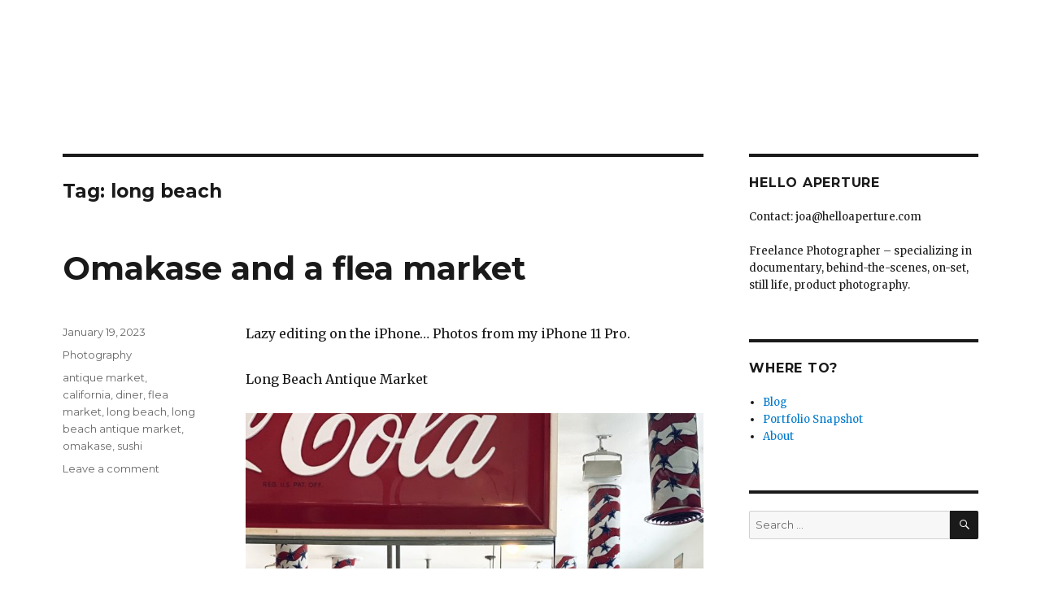

--- FILE ---
content_type: text/html; charset=UTF-8
request_url: http://helloaperture.com/tag/long-beach/
body_size: 9051
content:
<!DOCTYPE html>
<html lang="en-US" class="no-js">
<head>
	<meta charset="UTF-8">
	<meta name="viewport" content="width=device-width, initial-scale=1">
	<link rel="profile" href="https://gmpg.org/xfn/11">
		<script>(function(html){html.className = html.className.replace(/\bno-js\b/,'js')})(document.documentElement);</script>
<title>long beach</title>
<meta name='robots' content='max-image-preview:large' />
	<style>img:is([sizes="auto" i], [sizes^="auto," i]) { contain-intrinsic-size: 3000px 1500px }</style>
	<link rel='dns-prefetch' href='//fonts.googleapis.com' />
<link href='https://fonts.gstatic.com' crossorigin rel='preconnect' />
<link rel="alternate" type="application/rss+xml" title=" &raquo; Feed" href="http://helloaperture.com/feed/" />
<link rel="alternate" type="application/rss+xml" title=" &raquo; Comments Feed" href="http://helloaperture.com/comments/feed/" />
<link rel="alternate" type="application/rss+xml" title=" &raquo; long beach Tag Feed" href="http://helloaperture.com/tag/long-beach/feed/" />
<script>
window._wpemojiSettings = {"baseUrl":"https:\/\/s.w.org\/images\/core\/emoji\/16.0.1\/72x72\/","ext":".png","svgUrl":"https:\/\/s.w.org\/images\/core\/emoji\/16.0.1\/svg\/","svgExt":".svg","source":{"concatemoji":"http:\/\/helloaperture.com\/wp-includes\/js\/wp-emoji-release.min.js?ver=6.8.3"}};
/*! This file is auto-generated */
!function(s,n){var o,i,e;function c(e){try{var t={supportTests:e,timestamp:(new Date).valueOf()};sessionStorage.setItem(o,JSON.stringify(t))}catch(e){}}function p(e,t,n){e.clearRect(0,0,e.canvas.width,e.canvas.height),e.fillText(t,0,0);var t=new Uint32Array(e.getImageData(0,0,e.canvas.width,e.canvas.height).data),a=(e.clearRect(0,0,e.canvas.width,e.canvas.height),e.fillText(n,0,0),new Uint32Array(e.getImageData(0,0,e.canvas.width,e.canvas.height).data));return t.every(function(e,t){return e===a[t]})}function u(e,t){e.clearRect(0,0,e.canvas.width,e.canvas.height),e.fillText(t,0,0);for(var n=e.getImageData(16,16,1,1),a=0;a<n.data.length;a++)if(0!==n.data[a])return!1;return!0}function f(e,t,n,a){switch(t){case"flag":return n(e,"\ud83c\udff3\ufe0f\u200d\u26a7\ufe0f","\ud83c\udff3\ufe0f\u200b\u26a7\ufe0f")?!1:!n(e,"\ud83c\udde8\ud83c\uddf6","\ud83c\udde8\u200b\ud83c\uddf6")&&!n(e,"\ud83c\udff4\udb40\udc67\udb40\udc62\udb40\udc65\udb40\udc6e\udb40\udc67\udb40\udc7f","\ud83c\udff4\u200b\udb40\udc67\u200b\udb40\udc62\u200b\udb40\udc65\u200b\udb40\udc6e\u200b\udb40\udc67\u200b\udb40\udc7f");case"emoji":return!a(e,"\ud83e\udedf")}return!1}function g(e,t,n,a){var r="undefined"!=typeof WorkerGlobalScope&&self instanceof WorkerGlobalScope?new OffscreenCanvas(300,150):s.createElement("canvas"),o=r.getContext("2d",{willReadFrequently:!0}),i=(o.textBaseline="top",o.font="600 32px Arial",{});return e.forEach(function(e){i[e]=t(o,e,n,a)}),i}function t(e){var t=s.createElement("script");t.src=e,t.defer=!0,s.head.appendChild(t)}"undefined"!=typeof Promise&&(o="wpEmojiSettingsSupports",i=["flag","emoji"],n.supports={everything:!0,everythingExceptFlag:!0},e=new Promise(function(e){s.addEventListener("DOMContentLoaded",e,{once:!0})}),new Promise(function(t){var n=function(){try{var e=JSON.parse(sessionStorage.getItem(o));if("object"==typeof e&&"number"==typeof e.timestamp&&(new Date).valueOf()<e.timestamp+604800&&"object"==typeof e.supportTests)return e.supportTests}catch(e){}return null}();if(!n){if("undefined"!=typeof Worker&&"undefined"!=typeof OffscreenCanvas&&"undefined"!=typeof URL&&URL.createObjectURL&&"undefined"!=typeof Blob)try{var e="postMessage("+g.toString()+"("+[JSON.stringify(i),f.toString(),p.toString(),u.toString()].join(",")+"));",a=new Blob([e],{type:"text/javascript"}),r=new Worker(URL.createObjectURL(a),{name:"wpTestEmojiSupports"});return void(r.onmessage=function(e){c(n=e.data),r.terminate(),t(n)})}catch(e){}c(n=g(i,f,p,u))}t(n)}).then(function(e){for(var t in e)n.supports[t]=e[t],n.supports.everything=n.supports.everything&&n.supports[t],"flag"!==t&&(n.supports.everythingExceptFlag=n.supports.everythingExceptFlag&&n.supports[t]);n.supports.everythingExceptFlag=n.supports.everythingExceptFlag&&!n.supports.flag,n.DOMReady=!1,n.readyCallback=function(){n.DOMReady=!0}}).then(function(){return e}).then(function(){var e;n.supports.everything||(n.readyCallback(),(e=n.source||{}).concatemoji?t(e.concatemoji):e.wpemoji&&e.twemoji&&(t(e.twemoji),t(e.wpemoji)))}))}((window,document),window._wpemojiSettings);
</script>
<style id='wp-emoji-styles-inline-css'>

	img.wp-smiley, img.emoji {
		display: inline !important;
		border: none !important;
		box-shadow: none !important;
		height: 1em !important;
		width: 1em !important;
		margin: 0 0.07em !important;
		vertical-align: -0.1em !important;
		background: none !important;
		padding: 0 !important;
	}
</style>
<link rel='stylesheet' id='wp-block-library-css' href='http://helloaperture.com/wp-includes/css/dist/block-library/style.min.css?ver=6.8.3' media='all' />
<style id='wp-block-library-theme-inline-css'>
.wp-block-audio :where(figcaption){color:#555;font-size:13px;text-align:center}.is-dark-theme .wp-block-audio :where(figcaption){color:#ffffffa6}.wp-block-audio{margin:0 0 1em}.wp-block-code{border:1px solid #ccc;border-radius:4px;font-family:Menlo,Consolas,monaco,monospace;padding:.8em 1em}.wp-block-embed :where(figcaption){color:#555;font-size:13px;text-align:center}.is-dark-theme .wp-block-embed :where(figcaption){color:#ffffffa6}.wp-block-embed{margin:0 0 1em}.blocks-gallery-caption{color:#555;font-size:13px;text-align:center}.is-dark-theme .blocks-gallery-caption{color:#ffffffa6}:root :where(.wp-block-image figcaption){color:#555;font-size:13px;text-align:center}.is-dark-theme :root :where(.wp-block-image figcaption){color:#ffffffa6}.wp-block-image{margin:0 0 1em}.wp-block-pullquote{border-bottom:4px solid;border-top:4px solid;color:currentColor;margin-bottom:1.75em}.wp-block-pullquote cite,.wp-block-pullquote footer,.wp-block-pullquote__citation{color:currentColor;font-size:.8125em;font-style:normal;text-transform:uppercase}.wp-block-quote{border-left:.25em solid;margin:0 0 1.75em;padding-left:1em}.wp-block-quote cite,.wp-block-quote footer{color:currentColor;font-size:.8125em;font-style:normal;position:relative}.wp-block-quote:where(.has-text-align-right){border-left:none;border-right:.25em solid;padding-left:0;padding-right:1em}.wp-block-quote:where(.has-text-align-center){border:none;padding-left:0}.wp-block-quote.is-large,.wp-block-quote.is-style-large,.wp-block-quote:where(.is-style-plain){border:none}.wp-block-search .wp-block-search__label{font-weight:700}.wp-block-search__button{border:1px solid #ccc;padding:.375em .625em}:where(.wp-block-group.has-background){padding:1.25em 2.375em}.wp-block-separator.has-css-opacity{opacity:.4}.wp-block-separator{border:none;border-bottom:2px solid;margin-left:auto;margin-right:auto}.wp-block-separator.has-alpha-channel-opacity{opacity:1}.wp-block-separator:not(.is-style-wide):not(.is-style-dots){width:100px}.wp-block-separator.has-background:not(.is-style-dots){border-bottom:none;height:1px}.wp-block-separator.has-background:not(.is-style-wide):not(.is-style-dots){height:2px}.wp-block-table{margin:0 0 1em}.wp-block-table td,.wp-block-table th{word-break:normal}.wp-block-table :where(figcaption){color:#555;font-size:13px;text-align:center}.is-dark-theme .wp-block-table :where(figcaption){color:#ffffffa6}.wp-block-video :where(figcaption){color:#555;font-size:13px;text-align:center}.is-dark-theme .wp-block-video :where(figcaption){color:#ffffffa6}.wp-block-video{margin:0 0 1em}:root :where(.wp-block-template-part.has-background){margin-bottom:0;margin-top:0;padding:1.25em 2.375em}
</style>
<style id='classic-theme-styles-inline-css'>
/*! This file is auto-generated */
.wp-block-button__link{color:#fff;background-color:#32373c;border-radius:9999px;box-shadow:none;text-decoration:none;padding:calc(.667em + 2px) calc(1.333em + 2px);font-size:1.125em}.wp-block-file__button{background:#32373c;color:#fff;text-decoration:none}
</style>
<style id='global-styles-inline-css'>
:root{--wp--preset--aspect-ratio--square: 1;--wp--preset--aspect-ratio--4-3: 4/3;--wp--preset--aspect-ratio--3-4: 3/4;--wp--preset--aspect-ratio--3-2: 3/2;--wp--preset--aspect-ratio--2-3: 2/3;--wp--preset--aspect-ratio--16-9: 16/9;--wp--preset--aspect-ratio--9-16: 9/16;--wp--preset--color--black: #000000;--wp--preset--color--cyan-bluish-gray: #abb8c3;--wp--preset--color--white: #fff;--wp--preset--color--pale-pink: #f78da7;--wp--preset--color--vivid-red: #cf2e2e;--wp--preset--color--luminous-vivid-orange: #ff6900;--wp--preset--color--luminous-vivid-amber: #fcb900;--wp--preset--color--light-green-cyan: #7bdcb5;--wp--preset--color--vivid-green-cyan: #00d084;--wp--preset--color--pale-cyan-blue: #8ed1fc;--wp--preset--color--vivid-cyan-blue: #0693e3;--wp--preset--color--vivid-purple: #9b51e0;--wp--preset--color--dark-gray: #1a1a1a;--wp--preset--color--medium-gray: #686868;--wp--preset--color--light-gray: #e5e5e5;--wp--preset--color--blue-gray: #4d545c;--wp--preset--color--bright-blue: #007acc;--wp--preset--color--light-blue: #9adffd;--wp--preset--color--dark-brown: #402b30;--wp--preset--color--medium-brown: #774e24;--wp--preset--color--dark-red: #640c1f;--wp--preset--color--bright-red: #ff675f;--wp--preset--color--yellow: #ffef8e;--wp--preset--gradient--vivid-cyan-blue-to-vivid-purple: linear-gradient(135deg,rgba(6,147,227,1) 0%,rgb(155,81,224) 100%);--wp--preset--gradient--light-green-cyan-to-vivid-green-cyan: linear-gradient(135deg,rgb(122,220,180) 0%,rgb(0,208,130) 100%);--wp--preset--gradient--luminous-vivid-amber-to-luminous-vivid-orange: linear-gradient(135deg,rgba(252,185,0,1) 0%,rgba(255,105,0,1) 100%);--wp--preset--gradient--luminous-vivid-orange-to-vivid-red: linear-gradient(135deg,rgba(255,105,0,1) 0%,rgb(207,46,46) 100%);--wp--preset--gradient--very-light-gray-to-cyan-bluish-gray: linear-gradient(135deg,rgb(238,238,238) 0%,rgb(169,184,195) 100%);--wp--preset--gradient--cool-to-warm-spectrum: linear-gradient(135deg,rgb(74,234,220) 0%,rgb(151,120,209) 20%,rgb(207,42,186) 40%,rgb(238,44,130) 60%,rgb(251,105,98) 80%,rgb(254,248,76) 100%);--wp--preset--gradient--blush-light-purple: linear-gradient(135deg,rgb(255,206,236) 0%,rgb(152,150,240) 100%);--wp--preset--gradient--blush-bordeaux: linear-gradient(135deg,rgb(254,205,165) 0%,rgb(254,45,45) 50%,rgb(107,0,62) 100%);--wp--preset--gradient--luminous-dusk: linear-gradient(135deg,rgb(255,203,112) 0%,rgb(199,81,192) 50%,rgb(65,88,208) 100%);--wp--preset--gradient--pale-ocean: linear-gradient(135deg,rgb(255,245,203) 0%,rgb(182,227,212) 50%,rgb(51,167,181) 100%);--wp--preset--gradient--electric-grass: linear-gradient(135deg,rgb(202,248,128) 0%,rgb(113,206,126) 100%);--wp--preset--gradient--midnight: linear-gradient(135deg,rgb(2,3,129) 0%,rgb(40,116,252) 100%);--wp--preset--font-size--small: 13px;--wp--preset--font-size--medium: 20px;--wp--preset--font-size--large: 36px;--wp--preset--font-size--x-large: 42px;--wp--preset--spacing--20: 0.44rem;--wp--preset--spacing--30: 0.67rem;--wp--preset--spacing--40: 1rem;--wp--preset--spacing--50: 1.5rem;--wp--preset--spacing--60: 2.25rem;--wp--preset--spacing--70: 3.38rem;--wp--preset--spacing--80: 5.06rem;--wp--preset--shadow--natural: 6px 6px 9px rgba(0, 0, 0, 0.2);--wp--preset--shadow--deep: 12px 12px 50px rgba(0, 0, 0, 0.4);--wp--preset--shadow--sharp: 6px 6px 0px rgba(0, 0, 0, 0.2);--wp--preset--shadow--outlined: 6px 6px 0px -3px rgba(255, 255, 255, 1), 6px 6px rgba(0, 0, 0, 1);--wp--preset--shadow--crisp: 6px 6px 0px rgba(0, 0, 0, 1);}:where(.is-layout-flex){gap: 0.5em;}:where(.is-layout-grid){gap: 0.5em;}body .is-layout-flex{display: flex;}.is-layout-flex{flex-wrap: wrap;align-items: center;}.is-layout-flex > :is(*, div){margin: 0;}body .is-layout-grid{display: grid;}.is-layout-grid > :is(*, div){margin: 0;}:where(.wp-block-columns.is-layout-flex){gap: 2em;}:where(.wp-block-columns.is-layout-grid){gap: 2em;}:where(.wp-block-post-template.is-layout-flex){gap: 1.25em;}:where(.wp-block-post-template.is-layout-grid){gap: 1.25em;}.has-black-color{color: var(--wp--preset--color--black) !important;}.has-cyan-bluish-gray-color{color: var(--wp--preset--color--cyan-bluish-gray) !important;}.has-white-color{color: var(--wp--preset--color--white) !important;}.has-pale-pink-color{color: var(--wp--preset--color--pale-pink) !important;}.has-vivid-red-color{color: var(--wp--preset--color--vivid-red) !important;}.has-luminous-vivid-orange-color{color: var(--wp--preset--color--luminous-vivid-orange) !important;}.has-luminous-vivid-amber-color{color: var(--wp--preset--color--luminous-vivid-amber) !important;}.has-light-green-cyan-color{color: var(--wp--preset--color--light-green-cyan) !important;}.has-vivid-green-cyan-color{color: var(--wp--preset--color--vivid-green-cyan) !important;}.has-pale-cyan-blue-color{color: var(--wp--preset--color--pale-cyan-blue) !important;}.has-vivid-cyan-blue-color{color: var(--wp--preset--color--vivid-cyan-blue) !important;}.has-vivid-purple-color{color: var(--wp--preset--color--vivid-purple) !important;}.has-black-background-color{background-color: var(--wp--preset--color--black) !important;}.has-cyan-bluish-gray-background-color{background-color: var(--wp--preset--color--cyan-bluish-gray) !important;}.has-white-background-color{background-color: var(--wp--preset--color--white) !important;}.has-pale-pink-background-color{background-color: var(--wp--preset--color--pale-pink) !important;}.has-vivid-red-background-color{background-color: var(--wp--preset--color--vivid-red) !important;}.has-luminous-vivid-orange-background-color{background-color: var(--wp--preset--color--luminous-vivid-orange) !important;}.has-luminous-vivid-amber-background-color{background-color: var(--wp--preset--color--luminous-vivid-amber) !important;}.has-light-green-cyan-background-color{background-color: var(--wp--preset--color--light-green-cyan) !important;}.has-vivid-green-cyan-background-color{background-color: var(--wp--preset--color--vivid-green-cyan) !important;}.has-pale-cyan-blue-background-color{background-color: var(--wp--preset--color--pale-cyan-blue) !important;}.has-vivid-cyan-blue-background-color{background-color: var(--wp--preset--color--vivid-cyan-blue) !important;}.has-vivid-purple-background-color{background-color: var(--wp--preset--color--vivid-purple) !important;}.has-black-border-color{border-color: var(--wp--preset--color--black) !important;}.has-cyan-bluish-gray-border-color{border-color: var(--wp--preset--color--cyan-bluish-gray) !important;}.has-white-border-color{border-color: var(--wp--preset--color--white) !important;}.has-pale-pink-border-color{border-color: var(--wp--preset--color--pale-pink) !important;}.has-vivid-red-border-color{border-color: var(--wp--preset--color--vivid-red) !important;}.has-luminous-vivid-orange-border-color{border-color: var(--wp--preset--color--luminous-vivid-orange) !important;}.has-luminous-vivid-amber-border-color{border-color: var(--wp--preset--color--luminous-vivid-amber) !important;}.has-light-green-cyan-border-color{border-color: var(--wp--preset--color--light-green-cyan) !important;}.has-vivid-green-cyan-border-color{border-color: var(--wp--preset--color--vivid-green-cyan) !important;}.has-pale-cyan-blue-border-color{border-color: var(--wp--preset--color--pale-cyan-blue) !important;}.has-vivid-cyan-blue-border-color{border-color: var(--wp--preset--color--vivid-cyan-blue) !important;}.has-vivid-purple-border-color{border-color: var(--wp--preset--color--vivid-purple) !important;}.has-vivid-cyan-blue-to-vivid-purple-gradient-background{background: var(--wp--preset--gradient--vivid-cyan-blue-to-vivid-purple) !important;}.has-light-green-cyan-to-vivid-green-cyan-gradient-background{background: var(--wp--preset--gradient--light-green-cyan-to-vivid-green-cyan) !important;}.has-luminous-vivid-amber-to-luminous-vivid-orange-gradient-background{background: var(--wp--preset--gradient--luminous-vivid-amber-to-luminous-vivid-orange) !important;}.has-luminous-vivid-orange-to-vivid-red-gradient-background{background: var(--wp--preset--gradient--luminous-vivid-orange-to-vivid-red) !important;}.has-very-light-gray-to-cyan-bluish-gray-gradient-background{background: var(--wp--preset--gradient--very-light-gray-to-cyan-bluish-gray) !important;}.has-cool-to-warm-spectrum-gradient-background{background: var(--wp--preset--gradient--cool-to-warm-spectrum) !important;}.has-blush-light-purple-gradient-background{background: var(--wp--preset--gradient--blush-light-purple) !important;}.has-blush-bordeaux-gradient-background{background: var(--wp--preset--gradient--blush-bordeaux) !important;}.has-luminous-dusk-gradient-background{background: var(--wp--preset--gradient--luminous-dusk) !important;}.has-pale-ocean-gradient-background{background: var(--wp--preset--gradient--pale-ocean) !important;}.has-electric-grass-gradient-background{background: var(--wp--preset--gradient--electric-grass) !important;}.has-midnight-gradient-background{background: var(--wp--preset--gradient--midnight) !important;}.has-small-font-size{font-size: var(--wp--preset--font-size--small) !important;}.has-medium-font-size{font-size: var(--wp--preset--font-size--medium) !important;}.has-large-font-size{font-size: var(--wp--preset--font-size--large) !important;}.has-x-large-font-size{font-size: var(--wp--preset--font-size--x-large) !important;}
:where(.wp-block-post-template.is-layout-flex){gap: 1.25em;}:where(.wp-block-post-template.is-layout-grid){gap: 1.25em;}
:where(.wp-block-columns.is-layout-flex){gap: 2em;}:where(.wp-block-columns.is-layout-grid){gap: 2em;}
:root :where(.wp-block-pullquote){font-size: 1.5em;line-height: 1.6;}
</style>
<link rel='stylesheet' id='twentysixteen-fonts-css' href='https://fonts.googleapis.com/css?family=Merriweather%3A400%2C700%2C900%2C400italic%2C700italic%2C900italic%7CMontserrat%3A400%2C700%7CInconsolata%3A400&#038;subset=latin%2Clatin-ext&#038;display=fallback' media='all' />
<link rel='stylesheet' id='genericons-css' href='http://helloaperture.com/wp-content/themes/twentysixteen/genericons/genericons.css?ver=20201208' media='all' />
<link rel='stylesheet' id='twentysixteen-style-css' href='http://helloaperture.com/wp-content/themes/twentysixteen/style.css?ver=20221101' media='all' />
<link rel='stylesheet' id='twentysixteen-block-style-css' href='http://helloaperture.com/wp-content/themes/twentysixteen/css/blocks.css?ver=20221004' media='all' />
<!--[if lt IE 10]>
<link rel='stylesheet' id='twentysixteen-ie-css' href='http://helloaperture.com/wp-content/themes/twentysixteen/css/ie.css?ver=20170530' media='all' />
<![endif]-->
<!--[if lt IE 9]>
<link rel='stylesheet' id='twentysixteen-ie8-css' href='http://helloaperture.com/wp-content/themes/twentysixteen/css/ie8.css?ver=20170530' media='all' />
<![endif]-->
<!--[if lt IE 8]>
<link rel='stylesheet' id='twentysixteen-ie7-css' href='http://helloaperture.com/wp-content/themes/twentysixteen/css/ie7.css?ver=20170530' media='all' />
<![endif]-->
<!--[if lt IE 9]>
<script src="http://helloaperture.com/wp-content/themes/twentysixteen/js/html5.js?ver=3.7.3" id="twentysixteen-html5-js"></script>
<![endif]-->
<script src="http://helloaperture.com/wp-includes/js/jquery/jquery.min.js?ver=3.7.1" id="jquery-core-js"></script>
<script src="http://helloaperture.com/wp-includes/js/jquery/jquery-migrate.min.js?ver=3.4.1" id="jquery-migrate-js"></script>
<link rel="https://api.w.org/" href="http://helloaperture.com/wp-json/" /><link rel="alternate" title="JSON" type="application/json" href="http://helloaperture.com/wp-json/wp/v2/tags/533" /><link rel="EditURI" type="application/rsd+xml" title="RSD" href="http://helloaperture.com/xmlrpc.php?rsd" />
<meta name="generator" content="WordPress 6.8.3" />
		<style type="text/css" id="twentysixteen-header-css">
		.site-branding {
			margin: 0 auto 0 0;
		}

		.site-branding .site-title,
		.site-description {
			clip: rect(1px, 1px, 1px, 1px);
			position: absolute;
		}
		</style>
		<style id="custom-background-css">
body.custom-background { background-color: #ffffff; }
</style>
	<link rel="icon" href="http://helloaperture.com/wp-content/uploads/2017/03/cropped-screenshot-512-32x32.png" sizes="32x32" />
<link rel="icon" href="http://helloaperture.com/wp-content/uploads/2017/03/cropped-screenshot-512-192x192.png" sizes="192x192" />
<link rel="apple-touch-icon" href="http://helloaperture.com/wp-content/uploads/2017/03/cropped-screenshot-512-180x180.png" />
<meta name="msapplication-TileImage" content="http://helloaperture.com/wp-content/uploads/2017/03/cropped-screenshot-512-270x270.png" />
</head>

<body class="archive tag tag-long-beach tag-533 custom-background wp-embed-responsive wp-theme-twentysixteen hfeed">
<div id="page" class="site">
	<div class="site-inner">
		<a class="skip-link screen-reader-text" href="#content">Skip to content</a>

		<header id="masthead" class="site-header">
			<div class="site-header-main">
				<div class="site-branding">
					
											<p class="site-title"><a href="http://helloaperture.com/" rel="home"></a></p>
										</div><!-- .site-branding -->

							</div><!-- .site-header-main -->

					</header><!-- .site-header -->

		<div id="content" class="site-content">

	<div id="primary" class="content-area">
		<main id="main" class="site-main">

		
			<header class="page-header">
				<h1 class="page-title">Tag: <span>long beach</span></h1>			</header><!-- .page-header -->

			
<article id="post-3466" class="post-3466 post type-post status-publish format-standard hentry category-photography tag-antique-market tag-california tag-diner tag-flea-market tag-long-beach tag-long-beach-antique-market tag-omakase tag-sushi">
	<header class="entry-header">
		
		<h2 class="entry-title"><a href="http://helloaperture.com/omakase-and-a-flea-market/" rel="bookmark">Omakase and a flea market</a></h2>	</header><!-- .entry-header -->

	
	
	<div class="entry-content">
		
<p>Lazy editing on the iPhone… Photos from my iPhone 11 Pro.</p>



<p>Long Beach Antique Market</p>



<figure class="wp-block-image size-large"><a href="http://helloaperture.com/wp-content/uploads/2023/01/F12A3A5E-6FD2-40DE-9123-3B0D571F0CF3-scaled.jpeg"><img fetchpriority="high" decoding="async" width="768" height="1024" src="http://helloaperture.com/wp-content/uploads/2023/01/F12A3A5E-6FD2-40DE-9123-3B0D571F0CF3-768x1024.jpeg" alt="" class="wp-image-3467" srcset="http://helloaperture.com/wp-content/uploads/2023/01/F12A3A5E-6FD2-40DE-9123-3B0D571F0CF3-768x1024.jpeg 768w, http://helloaperture.com/wp-content/uploads/2023/01/F12A3A5E-6FD2-40DE-9123-3B0D571F0CF3-225x300.jpeg 225w, http://helloaperture.com/wp-content/uploads/2023/01/F12A3A5E-6FD2-40DE-9123-3B0D571F0CF3-1152x1536.jpeg 1152w, http://helloaperture.com/wp-content/uploads/2023/01/F12A3A5E-6FD2-40DE-9123-3B0D571F0CF3-1536x2048.jpeg 1536w, http://helloaperture.com/wp-content/uploads/2023/01/F12A3A5E-6FD2-40DE-9123-3B0D571F0CF3-1200x1600.jpeg 1200w, http://helloaperture.com/wp-content/uploads/2023/01/F12A3A5E-6FD2-40DE-9123-3B0D571F0CF3-scaled.jpeg 1920w" sizes="(max-width: 709px) 85vw, (max-width: 909px) 67vw, (max-width: 984px) 61vw, (max-width: 1362px) 45vw, 600px" /></a></figure>



<figure class="wp-block-image size-large is-resized"><a href="http://helloaperture.com/wp-content/uploads/2023/01/46324D1B-4923-446A-9F7C-4ACE24720A50-scaled.jpeg"><img decoding="async" src="http://helloaperture.com/wp-content/uploads/2023/01/46324D1B-4923-446A-9F7C-4ACE24720A50-768x1024.jpeg" alt="" class="wp-image-3468" width="630" height="840" srcset="http://helloaperture.com/wp-content/uploads/2023/01/46324D1B-4923-446A-9F7C-4ACE24720A50-768x1024.jpeg 768w, http://helloaperture.com/wp-content/uploads/2023/01/46324D1B-4923-446A-9F7C-4ACE24720A50-225x300.jpeg 225w, http://helloaperture.com/wp-content/uploads/2023/01/46324D1B-4923-446A-9F7C-4ACE24720A50-1152x1536.jpeg 1152w, http://helloaperture.com/wp-content/uploads/2023/01/46324D1B-4923-446A-9F7C-4ACE24720A50-1536x2048.jpeg 1536w, http://helloaperture.com/wp-content/uploads/2023/01/46324D1B-4923-446A-9F7C-4ACE24720A50-1200x1600.jpeg 1200w, http://helloaperture.com/wp-content/uploads/2023/01/46324D1B-4923-446A-9F7C-4ACE24720A50-scaled.jpeg 1920w" sizes="(max-width: 709px) 85vw, (max-width: 909px) 67vw, (max-width: 984px) 61vw, (max-width: 1362px) 45vw, 600px" /></a></figure>



<figure class="wp-block-image size-large is-resized"><a href="http://helloaperture.com/wp-content/uploads/2023/01/F0A48DFA-1079-45F1-9408-BEABA20F331D-scaled.jpeg"><img decoding="async" src="http://helloaperture.com/wp-content/uploads/2023/01/F0A48DFA-1079-45F1-9408-BEABA20F331D-768x1024.jpeg" alt="" class="wp-image-3469" width="629" height="839" srcset="http://helloaperture.com/wp-content/uploads/2023/01/F0A48DFA-1079-45F1-9408-BEABA20F331D-768x1024.jpeg 768w, http://helloaperture.com/wp-content/uploads/2023/01/F0A48DFA-1079-45F1-9408-BEABA20F331D-225x300.jpeg 225w, http://helloaperture.com/wp-content/uploads/2023/01/F0A48DFA-1079-45F1-9408-BEABA20F331D-1152x1536.jpeg 1152w, http://helloaperture.com/wp-content/uploads/2023/01/F0A48DFA-1079-45F1-9408-BEABA20F331D-1536x2048.jpeg 1536w, http://helloaperture.com/wp-content/uploads/2023/01/F0A48DFA-1079-45F1-9408-BEABA20F331D-1200x1600.jpeg 1200w, http://helloaperture.com/wp-content/uploads/2023/01/F0A48DFA-1079-45F1-9408-BEABA20F331D-scaled.jpeg 1920w" sizes="(max-width: 709px) 85vw, (max-width: 909px) 67vw, (max-width: 984px) 61vw, (max-width: 1362px) 45vw, 600px" /></a></figure>



<figure class="wp-block-image size-large"><a href="http://helloaperture.com/wp-content/uploads/2023/01/A3FCDBD3-96CE-4DAE-AC0E-7EC23FD4CE74-scaled.jpeg"><img loading="lazy" decoding="async" width="768" height="1024" src="http://helloaperture.com/wp-content/uploads/2023/01/A3FCDBD3-96CE-4DAE-AC0E-7EC23FD4CE74-768x1024.jpeg" alt="" class="wp-image-3470" srcset="http://helloaperture.com/wp-content/uploads/2023/01/A3FCDBD3-96CE-4DAE-AC0E-7EC23FD4CE74-768x1024.jpeg 768w, http://helloaperture.com/wp-content/uploads/2023/01/A3FCDBD3-96CE-4DAE-AC0E-7EC23FD4CE74-225x300.jpeg 225w, http://helloaperture.com/wp-content/uploads/2023/01/A3FCDBD3-96CE-4DAE-AC0E-7EC23FD4CE74-1152x1536.jpeg 1152w, http://helloaperture.com/wp-content/uploads/2023/01/A3FCDBD3-96CE-4DAE-AC0E-7EC23FD4CE74-1536x2048.jpeg 1536w, http://helloaperture.com/wp-content/uploads/2023/01/A3FCDBD3-96CE-4DAE-AC0E-7EC23FD4CE74-1200x1600.jpeg 1200w, http://helloaperture.com/wp-content/uploads/2023/01/A3FCDBD3-96CE-4DAE-AC0E-7EC23FD4CE74-scaled.jpeg 1920w" sizes="auto, (max-width: 709px) 85vw, (max-width: 909px) 67vw, (max-width: 984px) 61vw, (max-width: 1362px) 45vw, 600px" /></a></figure>



<figure class="wp-block-image size-large"><a href="http://helloaperture.com/wp-content/uploads/2023/01/0E6CD628-7BA2-4BDA-AAA5-5B3FA8397A7F-scaled.jpeg"><img loading="lazy" decoding="async" width="768" height="1024" src="http://helloaperture.com/wp-content/uploads/2023/01/0E6CD628-7BA2-4BDA-AAA5-5B3FA8397A7F-768x1024.jpeg" alt="" class="wp-image-3471" srcset="http://helloaperture.com/wp-content/uploads/2023/01/0E6CD628-7BA2-4BDA-AAA5-5B3FA8397A7F-768x1024.jpeg 768w, http://helloaperture.com/wp-content/uploads/2023/01/0E6CD628-7BA2-4BDA-AAA5-5B3FA8397A7F-225x300.jpeg 225w, http://helloaperture.com/wp-content/uploads/2023/01/0E6CD628-7BA2-4BDA-AAA5-5B3FA8397A7F-1152x1536.jpeg 1152w, http://helloaperture.com/wp-content/uploads/2023/01/0E6CD628-7BA2-4BDA-AAA5-5B3FA8397A7F-1536x2048.jpeg 1536w, http://helloaperture.com/wp-content/uploads/2023/01/0E6CD628-7BA2-4BDA-AAA5-5B3FA8397A7F-1200x1600.jpeg 1200w, http://helloaperture.com/wp-content/uploads/2023/01/0E6CD628-7BA2-4BDA-AAA5-5B3FA8397A7F-scaled.jpeg 1920w" sizes="auto, (max-width: 709px) 85vw, (max-width: 909px) 67vw, (max-width: 984px) 61vw, (max-width: 1362px) 45vw, 600px" /></a></figure>



<p></p>



<p>Rebel Omakase</p>



<figure class="wp-block-image size-large"><a href="http://helloaperture.com/wp-content/uploads/2023/01/D3B3525D-9C8E-493C-8BB4-F77203B8D09A-scaled.jpeg"><img loading="lazy" decoding="async" width="768" height="1024" src="http://helloaperture.com/wp-content/uploads/2023/01/D3B3525D-9C8E-493C-8BB4-F77203B8D09A-768x1024.jpeg" alt="" class="wp-image-3472" srcset="http://helloaperture.com/wp-content/uploads/2023/01/D3B3525D-9C8E-493C-8BB4-F77203B8D09A-768x1024.jpeg 768w, http://helloaperture.com/wp-content/uploads/2023/01/D3B3525D-9C8E-493C-8BB4-F77203B8D09A-225x300.jpeg 225w, http://helloaperture.com/wp-content/uploads/2023/01/D3B3525D-9C8E-493C-8BB4-F77203B8D09A-1152x1536.jpeg 1152w, http://helloaperture.com/wp-content/uploads/2023/01/D3B3525D-9C8E-493C-8BB4-F77203B8D09A-1536x2048.jpeg 1536w, http://helloaperture.com/wp-content/uploads/2023/01/D3B3525D-9C8E-493C-8BB4-F77203B8D09A-1200x1600.jpeg 1200w, http://helloaperture.com/wp-content/uploads/2023/01/D3B3525D-9C8E-493C-8BB4-F77203B8D09A-scaled.jpeg 1920w" sizes="auto, (max-width: 709px) 85vw, (max-width: 909px) 67vw, (max-width: 984px) 61vw, (max-width: 1362px) 45vw, 600px" /></a></figure>



<figure class="wp-block-image size-large"><a href="http://helloaperture.com/wp-content/uploads/2023/01/CB972E04-F4DD-4717-8E4A-2C8CA2838EEE-scaled.jpeg"><img loading="lazy" decoding="async" width="768" height="1024" src="http://helloaperture.com/wp-content/uploads/2023/01/CB972E04-F4DD-4717-8E4A-2C8CA2838EEE-768x1024.jpeg" alt="" class="wp-image-3473" srcset="http://helloaperture.com/wp-content/uploads/2023/01/CB972E04-F4DD-4717-8E4A-2C8CA2838EEE-768x1024.jpeg 768w, http://helloaperture.com/wp-content/uploads/2023/01/CB972E04-F4DD-4717-8E4A-2C8CA2838EEE-225x300.jpeg 225w, http://helloaperture.com/wp-content/uploads/2023/01/CB972E04-F4DD-4717-8E4A-2C8CA2838EEE-1152x1536.jpeg 1152w, http://helloaperture.com/wp-content/uploads/2023/01/CB972E04-F4DD-4717-8E4A-2C8CA2838EEE-1536x2048.jpeg 1536w, http://helloaperture.com/wp-content/uploads/2023/01/CB972E04-F4DD-4717-8E4A-2C8CA2838EEE-1200x1600.jpeg 1200w, http://helloaperture.com/wp-content/uploads/2023/01/CB972E04-F4DD-4717-8E4A-2C8CA2838EEE-scaled.jpeg 1920w" sizes="auto, (max-width: 709px) 85vw, (max-width: 909px) 67vw, (max-width: 984px) 61vw, (max-width: 1362px) 45vw, 600px" /></a></figure>



<figure class="wp-block-image size-large"><a href="http://helloaperture.com/wp-content/uploads/2023/01/8BBD58D8-123D-4FE7-9F5F-73C48B658314-scaled.jpeg"><img loading="lazy" decoding="async" width="768" height="1024" src="http://helloaperture.com/wp-content/uploads/2023/01/8BBD58D8-123D-4FE7-9F5F-73C48B658314-768x1024.jpeg" alt="" class="wp-image-3474" srcset="http://helloaperture.com/wp-content/uploads/2023/01/8BBD58D8-123D-4FE7-9F5F-73C48B658314-768x1024.jpeg 768w, http://helloaperture.com/wp-content/uploads/2023/01/8BBD58D8-123D-4FE7-9F5F-73C48B658314-225x300.jpeg 225w, http://helloaperture.com/wp-content/uploads/2023/01/8BBD58D8-123D-4FE7-9F5F-73C48B658314-1152x1536.jpeg 1152w, http://helloaperture.com/wp-content/uploads/2023/01/8BBD58D8-123D-4FE7-9F5F-73C48B658314-1536x2048.jpeg 1536w, http://helloaperture.com/wp-content/uploads/2023/01/8BBD58D8-123D-4FE7-9F5F-73C48B658314-1200x1600.jpeg 1200w, http://helloaperture.com/wp-content/uploads/2023/01/8BBD58D8-123D-4FE7-9F5F-73C48B658314-scaled.jpeg 1920w" sizes="auto, (max-width: 709px) 85vw, (max-width: 909px) 67vw, (max-width: 984px) 61vw, (max-width: 1362px) 45vw, 600px" /></a></figure>



<figure class="wp-block-image size-large"><a href="http://helloaperture.com/wp-content/uploads/2023/01/B338282A-8DF1-4243-8C76-3E9A02E50062-scaled.jpeg"><img loading="lazy" decoding="async" width="768" height="1024" src="http://helloaperture.com/wp-content/uploads/2023/01/B338282A-8DF1-4243-8C76-3E9A02E50062-768x1024.jpeg" alt="" class="wp-image-3475" srcset="http://helloaperture.com/wp-content/uploads/2023/01/B338282A-8DF1-4243-8C76-3E9A02E50062-768x1024.jpeg 768w, http://helloaperture.com/wp-content/uploads/2023/01/B338282A-8DF1-4243-8C76-3E9A02E50062-225x300.jpeg 225w, http://helloaperture.com/wp-content/uploads/2023/01/B338282A-8DF1-4243-8C76-3E9A02E50062-1152x1536.jpeg 1152w, http://helloaperture.com/wp-content/uploads/2023/01/B338282A-8DF1-4243-8C76-3E9A02E50062-1536x2048.jpeg 1536w, http://helloaperture.com/wp-content/uploads/2023/01/B338282A-8DF1-4243-8C76-3E9A02E50062-1200x1600.jpeg 1200w, http://helloaperture.com/wp-content/uploads/2023/01/B338282A-8DF1-4243-8C76-3E9A02E50062-scaled.jpeg 1920w" sizes="auto, (max-width: 709px) 85vw, (max-width: 909px) 67vw, (max-width: 984px) 61vw, (max-width: 1362px) 45vw, 600px" /></a></figure>
	</div><!-- .entry-content -->

	<footer class="entry-footer">
		<span class="byline"><span class="author vcard"><span class="screen-reader-text">Author </span> <a class="url fn n" href="http://helloaperture.com/author/admin/">Joa</a></span></span><span class="posted-on"><span class="screen-reader-text">Posted on </span><a href="http://helloaperture.com/omakase-and-a-flea-market/" rel="bookmark"><time class="entry-date published" datetime="2023-01-19T22:32:25-08:00">January 19, 2023</time><time class="updated" datetime="2023-02-06T12:08:48-08:00">February 6, 2023</time></a></span><span class="cat-links"><span class="screen-reader-text">Categories </span><a href="http://helloaperture.com/category/photography/" rel="category tag">Photography</a></span><span class="tags-links"><span class="screen-reader-text">Tags </span><a href="http://helloaperture.com/tag/antique-market/" rel="tag">antique market</a>, <a href="http://helloaperture.com/tag/california/" rel="tag">california</a>, <a href="http://helloaperture.com/tag/diner/" rel="tag">diner</a>, <a href="http://helloaperture.com/tag/flea-market/" rel="tag">flea market</a>, <a href="http://helloaperture.com/tag/long-beach/" rel="tag">long beach</a>, <a href="http://helloaperture.com/tag/long-beach-antique-market/" rel="tag">long beach antique market</a>, <a href="http://helloaperture.com/tag/omakase/" rel="tag">omakase</a>, <a href="http://helloaperture.com/tag/sushi/" rel="tag">sushi</a></span><span class="comments-link"><a href="http://helloaperture.com/omakase-and-a-flea-market/#respond">Leave a comment<span class="screen-reader-text"> on Omakase and a flea market</span></a></span>			</footer><!-- .entry-footer -->
</article><!-- #post-3466 -->

		</main><!-- .site-main -->
	</div><!-- .content-area -->


	<aside id="secondary" class="sidebar widget-area">
		<section id="text-3" class="widget widget_text"><h2 class="widget-title">Hello Aperture</h2>			<div class="textwidget"><p>Contact: joa@helloaperture.com</p>
<p>Freelance Photographer &#8211; specializing in documentary, behind-the-scenes, on-set, still life, product photography.</p>
</div>
		</section><section id="pages-2" class="widget widget_pages"><h2 class="widget-title">Where to?</h2><nav aria-label="Where to?">
			<ul>
				<li class="page_item page-item-3362 current_page_parent"><a href="http://helloaperture.com/blog/">Blog</a></li>
<li class="page_item page-item-3373"><a href="http://helloaperture.com/portfolio-snapshot/">Portfolio Snapshot</a></li>
<li class="page_item page-item-3436"><a href="http://helloaperture.com/about/">About</a></li>
			</ul>

			</nav></section><section id="search-3" class="widget widget_search">
<form role="search" method="get" class="search-form" action="http://helloaperture.com/">
	<label>
		<span class="screen-reader-text">Search for:</span>
		<input type="search" class="search-field" placeholder="Search &hellip;" value="" name="s" />
	</label>
	<button type="submit" class="search-submit"><span class="screen-reader-text">Search</span></button>
</form>
</section><section id="archives-3" class="widget widget_archive"><h2 class="widget-title">Archives</h2><nav aria-label="Archives">
			<ul>
					<li><a href='http://helloaperture.com/2023/02/'>February 2023</a></li>
	<li><a href='http://helloaperture.com/2023/01/'>January 2023</a></li>
	<li><a href='http://helloaperture.com/2019/09/'>September 2019</a></li>
	<li><a href='http://helloaperture.com/2018/04/'>April 2018</a></li>
	<li><a href='http://helloaperture.com/2017/04/'>April 2017</a></li>
	<li><a href='http://helloaperture.com/2017/03/'>March 2017</a></li>
	<li><a href='http://helloaperture.com/2016/04/'>April 2016</a></li>
	<li><a href='http://helloaperture.com/2015/04/'>April 2015</a></li>
	<li><a href='http://helloaperture.com/2014/04/'>April 2014</a></li>
	<li><a href='http://helloaperture.com/2014/03/'>March 2014</a></li>
	<li><a href='http://helloaperture.com/2013/12/'>December 2013</a></li>
	<li><a href='http://helloaperture.com/2013/10/'>October 2013</a></li>
	<li><a href='http://helloaperture.com/2013/08/'>August 2013</a></li>
	<li><a href='http://helloaperture.com/2013/07/'>July 2013</a></li>
	<li><a href='http://helloaperture.com/2013/06/'>June 2013</a></li>
	<li><a href='http://helloaperture.com/2013/01/'>January 2013</a></li>
	<li><a href='http://helloaperture.com/2012/12/'>December 2012</a></li>
	<li><a href='http://helloaperture.com/2012/10/'>October 2012</a></li>
	<li><a href='http://helloaperture.com/2012/09/'>September 2012</a></li>
	<li><a href='http://helloaperture.com/2012/08/'>August 2012</a></li>
	<li><a href='http://helloaperture.com/2012/07/'>July 2012</a></li>
	<li><a href='http://helloaperture.com/2012/06/'>June 2012</a></li>
	<li><a href='http://helloaperture.com/2012/05/'>May 2012</a></li>
	<li><a href='http://helloaperture.com/2012/04/'>April 2012</a></li>
	<li><a href='http://helloaperture.com/2012/03/'>March 2012</a></li>
	<li><a href='http://helloaperture.com/2012/02/'>February 2012</a></li>
	<li><a href='http://helloaperture.com/2012/01/'>January 2012</a></li>
	<li><a href='http://helloaperture.com/2011/12/'>December 2011</a></li>
			</ul>

			</nav></section>	</aside><!-- .sidebar .widget-area -->

		</div><!-- .site-content -->

		<footer id="colophon" class="site-footer">
			
			
			<div class="site-info">
								<span class="site-title"><a href="http://helloaperture.com/" rel="home"></a></span>
								<a href="https://wordpress.org/" class="imprint">
					Proudly powered by WordPress				</a>
			</div><!-- .site-info -->
		</footer><!-- .site-footer -->
	</div><!-- .site-inner -->
</div><!-- .site -->

<script type="speculationrules">
{"prefetch":[{"source":"document","where":{"and":[{"href_matches":"\/*"},{"not":{"href_matches":["\/wp-*.php","\/wp-admin\/*","\/wp-content\/uploads\/*","\/wp-content\/*","\/wp-content\/plugins\/*","\/wp-content\/themes\/twentysixteen\/*","\/*\\?(.+)"]}},{"not":{"selector_matches":"a[rel~=\"nofollow\"]"}},{"not":{"selector_matches":".no-prefetch, .no-prefetch a"}}]},"eagerness":"conservative"}]}
</script>
<script src="http://helloaperture.com/wp-content/themes/twentysixteen/js/skip-link-focus-fix.js?ver=20170530" id="twentysixteen-skip-link-focus-fix-js"></script>
<script id="twentysixteen-script-js-extra">
var screenReaderText = {"expand":"expand child menu","collapse":"collapse child menu"};
</script>
<script src="http://helloaperture.com/wp-content/themes/twentysixteen/js/functions.js?ver=20211130" id="twentysixteen-script-js"></script>
</body>
</html>
